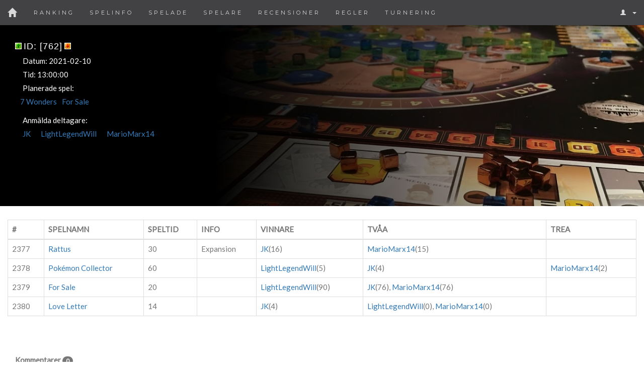

--- FILE ---
content_type: text/html; charset=utf-8
request_url: https://www.kenntoft.se/gamenights/showgame.php?id=762
body_size: 2925
content:


<!DOCTYPE html>

<html lang="se">

<head>

	<meta name="google-site-verification" content="wki7JpNpZgceRzEQOchGYrq8Vwxwo_WjMP-6BB7LmAY" />

	<meta http-equiv="Content-Type" content="text/html; charset=UTF-8" />

	<meta http-equiv="X-UA-Compatible" content="IE=edge">

	<meta name="theme-color" content="#ef6e73">

	<meta name="mobile-web-app-capable" content="yes">

	<meta name="robots" content="index,follow">

	

	<meta name="keywords" content="gamenights, gamenight, kenntoft, puerto rico, 7 wonders, a study in emerald, manhattan, kemet, 7 wonders Olympia, 7 Wonders Alexandria, 7 Wonders Gizah, 7 wonders Halikarnassos, 7 wonders cities, 7 wonders jerker, 7 wonders matts"><meta name="description" content="Statistik ifrån våra gamenights, denna gång Kemet, 7 Wonders, a Study in Emerald, och Manhattan">

	

	<meta property="og:url" content="https://www.kenntoft.se/gamenights/showgame.php?id=207">

	<meta property="og:type" content="article">

	<meta property="og:title" content="Gamenights Statistik">

	<meta property="og:description" content="Statistik ifrån våra gamenights, denna gång Kemet, 7 Wonders, a Study in Emerald, och Manhattan">

	<meta property="og:image" content="https://www.kenntoft.se/gamenights/img/gn/2016-10-03.jpg">

	

	

	<meta name="viewport" content="width=device-width, initial-scale=1">

	<link rel="shortcut icon" href="favicon.ico" />

	<link rel="manifest" href="manifest.json">

	<link rel="icon" sizes="192x192" href="appicon.png"><link rel="canonical" href="https://www.kenntoft.se/gamenights/showgame.php?id=207"/><script src="https://code.jquery.com/jquery-3.4.1.slim.min.js" integrity="sha256-pasqAKBDmFT4eHoN2ndd6lN370kFiGUFyTiUHWhU7k8=" crossorigin="anonymous"></script>

	<script src="https://stackpath.bootstrapcdn.com/bootstrap/3.4.1/js/bootstrap.min.js" integrity="sha384-aJ21OjlMXNL5UyIl/XNwTMqvzeRMZH2w8c5cRVpzpU8Y5bApTppSuUkhZXN0VxHd" crossorigin="anonymous"></script>

	 

	<link rel="stylesheet" href="https://stackpath.bootstrapcdn.com/bootstrap/3.4.1/css/bootstrap.min.css" integrity="sha384-HSMxcRTRxnN+Bdg0JdbxYKrThecOKuH5zCYotlSAcp1+c8xmyTe9GYg1l9a69psu" crossorigin="anonymous">

	<link rel="stylesheet" href="bs-style.css" type="text/css" />

	<link href="https://fonts.googleapis.com/css?family=Montserrat" rel="stylesheet" type="text/css">

	<link href="https://fonts.googleapis.com/css?family=Lato" rel="stylesheet" type="text/css">



	<title>Gamenights Statistik</title>
	

	



<style>

.navbar-expand-md .navbar-toggler{display: block !important;}s

  /* Tooltip  */

  .test + .tooltip > .tooltip-inner {

       background-color: rgba(255, 255, 255, .4);

     

      color: #000000; 

      border: 0px; 

      

  }

 </style>

 </head>




<body id="myPage" >

<!--<body id="myPage" data-spy="scroll" data-target=".navbar" data-offset="60"> -->

<nav class="navbar navbar-default navbar-fixed-top">

  <div class="container-fluid">

    <div class="navbar-header">

      <button type="button" class="navbar-toggle" title="Toggle the navbar" data-toggle="collapse" data-target="#myNavbar">

        <span class="icon-bar"></span>

        <span class="icon-bar"></span>

        <span class="icon-bar"></span> 

      </button>

	  <a class="navbar-brand" href="/gamenights/"><span class="glyphicon glyphicon-home"></span></a>

    </div>

    

	<div class="collapse navbar-collapse" id="myNavbar">

		<ul class="nav navbar-nav">

			

			<li class="text-uppercase" ><a href='ranking.php'>Ranking</a> </li> 

			<li class="text-uppercase" ><a href='spelinfo.php'>Spelinfo</a>  </li>

			<li class="text-uppercase" ><a href='avklarade.php'>Spelade</a></li>  

			<li class="text-uppercase" ><a href='spelare.php'>Spelare</a> </li> 

			<li class="text-uppercase" ><a href='recensioner.php'>Recensioner</a> </li> 

			<li class="text-uppercase" ><a href='regler.php'>Regler</a> </li> 

			<li class="text-uppercase" ><a href='tour.php'>Turnering</a>  </li>

		</ul>

		<ul class="nav navbar-nav navbar-right">

			<li class="dropdown">

				  <a class="dropdown-toggle" data-toggle="dropdown" href="#"><span class="glyphicon glyphicon-user"></span>

				  <span class="caret"></span></a>

				  <ul class="dropdown-menu">

				  

			<li class='text-uppercase' ><a href='login.php'>Logga in </a></li><li class='text-uppercase' ><a href='register.php'>Register</a></li><li class='text-uppercase'><a href='change_password.php'>Reset Password</a></li> 

		  

				</ul>

			</li>

		</ul>

    </div>

  </div>

</nav>﻿	<!--<script src="java/jquery.js" type="text/javascript"></script>-->
	<script src="java/jquery.metadata.js" type="text/javascript"></script>
	<script src="java/jquery.validate.js" type="text/javascript"></script>
<script language="JavaScript">

$(document).ready(function(){
    $('[data-toggle="tooltip"]').tooltip({
    animated: 'fade',
    placement: 'bottom',
	html: true
});   
});

$.validator.setDefaults({
	submitHandler: function() {
		$(form).submit();

	}
});
	
$.metadata.setType("attr", "validate");

$(document).ready(function() {
	$("#form2").validate();
	
});

$(document).ready(function(){
      $.validator.addMethod("noSpecialChars", function(value, element) {
	  return this.optional(element) || /^[a-z]+$/i.test(value);
	  }, "Username must contain only letters. (A-Z)");
	  $("#form1").validate();
});
$(document).ready(function(){
      $.validator.addMethod("Datumz", function(value, element) {
	  return this.optional(element) || /^[a-z]+$/i.test(value);
	  }, "Username must contain only letters. (A-Z)");
	  $("#form1").validate();
});


</script>

 <style> #grad1 {color: white;  height: 360px;	max-width: 100%; background: linear-gradient(    to left,    rgba(0,0,0, 0),    rgba(0,0,0, 100)),	url(img/gn/default2.jpg); background-position:center; background-size: cover;  background-repeat: no-repeat;}</style><div id="gameWrapper" class="container-fluid"><div class="row"><div style="height: 360px;	background: black;"  class="col-sm-4"><div id="textz"><h1 id='h1jk'><a href='showgame.php?id=761'><img src='img/arrup.png' alt='Förra gamenight' style='border:0; vertical-align: baseline; margin-right: 4px'></a>ID: [762]<a href='showgame.php?id=763'><img src='img/arrdown.png' alt='Nästa gamenight' style='border:0; vertical-align: baseline; margin-left: 4px'></a></h1><div class='container'>Datum: 2021-02-10<br>Tid: 13:00:00</div><div class='container'>Planerade spel: <ul class='list-inline'><a class="test" href="gameinfo.php?id=9" data-toggle="tooltip" title="<img src=img/7wonders.jpg>">7 Wonders</a><li></li><a class="test" href="gameinfo.php?id=30" data-toggle="tooltip" title="<img src=img/forsale.jpg>">For Sale</a><li></li><li></li><li></li><li></li></ul></div><div class='container'>Anmälda deltagare:<ul class='list-inline'><li class='userlista'><a href='spelardetalj.php?id=11'>JK</a></li><li></li><li class='userlista'><a href='spelardetalj.php?id=89'>LightLegendWill</a></li><li></li><li class='userlista'><a href='spelardetalj.php?id=103'>MarioMarx14</a></li><li></li><li></li><li></li><li></li><li></li><li></li><li></li><li></li></ul></div></div></div><div id="grad1" class="collapse-non-md col-sm-8" ></div></div></div><main class='container-fluid'><br><div class="table-responsive"> <table class="table table-hover table-bordered"> <thead><tr><th>#</th><th>SPELNAMN</th><th>SPELTID</th><th>INFO</th><th>VINNARE</th><th>TVÅA</th><th>TREA</th></tr></thead>
						<tbody><tr><td>2377</td><td><a href='gameinfo.php?id=67'>Rattus</a></td><td>30</td><td>Expansion</td><td><a href='spelardetalj.php?id=11'>JK</a>(16)</td><td><a href='spelardetalj.php?id=103'>MarioMarx14</a>(15)</td><td></td></tr><tr><td>2378</td><td><a href='gameinfo.php?id=109'>Pokémon Collector</a></td><td>60</td><td></td><td><a href='spelardetalj.php?id=89'>LightLegendWill</a>(5)</td><td><a href='spelardetalj.php?id=11'>JK</a>(4)</td><td><a href='spelardetalj.php?id=103'>MarioMarx14</a>(2)</td></tr><tr><td>2379</td><td><a href='gameinfo.php?id=30'>For Sale</a></td><td>20</td><td></td><td><a href='spelardetalj.php?id=89'>LightLegendWill</a>(90)</td><td><a href='spelardetalj.php?id=11'>JK</a>(76), <a href='spelardetalj.php?id=103'>MarioMarx14</a>(76)</td><td></td></tr><tr><td>2380</td><td><a href='gameinfo.php?id=39'>Love Letter</a></td><td>14</td><td></td><td><a href='spelardetalj.php?id=11'>JK</a>(4)</td><td><a href='spelardetalj.php?id=89'>LightLegendWill</a>(0), <a href='spelardetalj.php?id=103'>MarioMarx14</a>(0)</td><td></td></tr></tbody></table></div><br><div class=container-fluid><br><b>Kommentarer </b><span class='badge'>0</span><br><br><table class="table table-condensed table-striped"><tbody></tbody></table></div></div></div>

</body>

--- FILE ---
content_type: text/css
request_url: https://www.kenntoft.se/gamenights/bs-style.css
body_size: 2035
content:
#gameWrapper {

	/* margin-top: -2em; */
margin-top: -27px;
}	

body {

    font: 400 15px/1.8 Lato, sans-serif;

    color: #777;

  }

  h1,h2,h3,h4 {

    /* margin: 10px 0 30px 0; */

    /* letter-spacing: 10px;       */

    /* font-size: 20px; */

    color: #111;

  }

  .container {

    /* padding: 80px 120px; */

  }

  .person {

    border: 10px solid transparent;

    margin-bottom: 25px;

    width: 80%;

    height: 80%;

    opacity: 0.7;

  }

  

  .person:hover {

    border-color: #f1f1f1;

  }

  .carousel-inner img {

    -webkit-filter: grayscale(90%);

    filter: grayscale(90%); /* make all photos black and white */ 

    width: 100%; /* Set width to 100% */

    margin: auto;

	min-height: 300px;

	vertical-align: middle;

	object-fit: cover;

  }

  .carousel-caption h3 {

    color: #fff !important;

  }

  

  .bg-1 {

    background: #2d2d30;

    color: #bdbdbd;

  }

  .bg-1 h3 {color: #fff;}

  .bg-1 p {font-style: italic;}

  .list-group-item:first-child {

    border-top-right-radius: 0;

    border-top-left-radius: 0;

  }

  .list-group-item:last-child {

    border-bottom-right-radius: 0;

    border-bottom-left-radius: 0;

  }

  .thumbnail {

    padding: 0 0 15px 0;

    border: none;

    border-radius: 0;

  }

  .thumbnail p {

    margin-top: 15px;

    color: #555;

  }

  .btn {

    padding: 10px 20px;

    /* background-color: #333; */

    color: #f1f1f1;

    border-radius: 0;

    transition: .2s;

  }

  .btn:hover, .btn:focus {

    border: 1px solid #333;

    background-color: #fff;

    color: #000;

  }

  .modal-header, .close {

    background-color: #333;

    color: #fff !important;

    text-align: center;

    font-size: 30px;

  }

  .modal-header, .modal-body {

    padding: 40px 50px;

  }

  .nav-tabs li a {

    color: #777;

  }

 

  .navbar {

    font-family: Montserrat, sans-serif;

    margin-bottom: 0;

    background-color: #2d2d30;

    border: 0;

    font-size: 11px !important;

    letter-spacing: 4px;

    opacity: 0.9;

	

  }

  .navbar li a, .navbar .navbar-brand { 

    color: #d5d5d5 !important;

  }

  .navbar-nav li a:hover {

    color: #fff !important;

  }

  .navbar-nav li.active a {

    color: #fff !important;

    background-color: #29292c !important;

  }

  .navbar-default .navbar-toggle {

    border-color: transparent;

  }

 .navbar-fixed-bottom .navbar-collapse, .navbar-fixed-top .navbar-collapse {

    max-height: 100% !important;

}

  .open .dropdown-toggle {

    color: #fff;

    background-color: #555 !important;

  }

  .dropdown-menu li a {

    color: #000 !important;

  }

  .dropdown-menu li a:hover {

    background-color: red !important;

  }

  footer {

    background-color: #2d2d30;

    color: #f5f5f5;

    padding: 32px;

  }

  footer a {

    color: #f5f5f5;

  }

  footer a:hover {

    color: #777;

    text-decoration: none;

  }  

  .form-control {

    border-radius: 0;

  }

  textarea {

    resize: none;

  }





/* charts, yo */

.chart600 {

  width: 100%; 

  min-height: 600px;

}

.chart550 {

  width: 100%; 

  min-height: 550px;

}

body { padding-top: 50px; }

/* showgame.php, gameinfo.php, spelardetalj.php */

#avatar { 		position: absolute;	top: 50%;    left: 50%;    margin-right: -50%;    transform: translate(-50%, -50%);    opacity: 0.9;}  

/*#bigcont {	position: relative;	top: 0;	left: 0px;	background: black;	height: 360px;	width: 984px;	margin-left: -5px;	border: 2px solid #876843; }*/

#cont {	position: relative;	height: 230px;	width: 984px;	background: black;	margin-bottom: 15px;	margin-left: -5px;	border: 2px solid #876843;   }

/*#pic {	position: absolute;	top: 0;	right: 0px;	color: white;	height: 360px;	width: 910px;	background: linear-gradient(    to left,    rgba(0,0,0, 0),    rgba(0,0,0, 100)),	url("'. $pic .'");	width:910px;     height:360px;     background-position:right;	background-repeat: no-repeat;  }*/

#textz {	position: relative;	top: 15px;	left: 15px;	color: white; z-index:80;}

#h1jk {	font-size: 18px;	font-family: Verdana, Geneva, Tahoma, sans-serif;	color: white;	font-variant:small-caps;	letter-spacing: 1px;	line-height: 0.7;}

#logo { 	   position: absolute;	top: 50%;    left: 50%;    margin-right: -50%;    transform: translate(-50%, -50%);    opacity: 0.9;	max-width:210px;	max-height:220px;	padding: 5px;}



/*#grad1 {	position: absolute;	top: 0;	left: 220px;	color: white;    height: 230px;	width: 744px;	background: linear-gradient(    to left,    rgba(0,0,0, 0),    rgba(0,0,0, 100)),	url(' . $bgpic . ');	width:764px;     height:230px;     background-position:center;  }*/



/* Responsiv lösning för pic containers */

.collapse-non-md {

    

    display: none;

}

.collapse-non-md.collapsing {

    display: block;

}



@media (min-width: 768px) {

    .collapse-non-md {

        height: auto;

       display: block; 

    }

}



.uncollapse-non-md {

    

    display: block;

}

.uncollapse-non-md.collapsing {

    display: none;

}



@media (min-width: 768px) {

    .uncollapse-non-md {

        height: auto;

       display: none; 

    }

}

#togglediv {position: absolute;	top: 0px;	left: 220px;	height: 230px;	width: auto; max-width: 744px;	background: black;	margin-top: 0px; margin-bottom: 0px; margin-left: 0px;	}

#pic {position: absolute;	top: 0px;	left: 0px;	height: 230px;	width: 220px;	background: black;	margin-top: 0px; margin-bottom: 0px; margin-left: 0px;	}



/* //Responsiv lösning för pic containers */





/*

.cmxform {	width: 550px;

}

*/

form.cmxform label.error, label.error {

	/* remove the next line when you have trouble in IE6 with labels in list */

	color: red;

	font-style: italic;

}



	/* borderless table */

.table.table-borderless td, .table.table-borderless th {

    border: 0 !important;

}



.table.table-borderless {

    margin-bottom: 0px;

}



th {

   cursor: pointer;

  -webkit-user-select: none;

  -moz-user-select: none;

  -ms-user-select: none;

  user-select: none;

}

/* colors on TD */

td.danger {

	color: white;

	background-color: #DB4437 !important;

}	

td.warning {

	color: black;

	background-color: #F4B400 !important;

}

td.success {

	color: black;

	background-color: #0F9D58 !important;

}

td.info {

	color: black;

	background-color: #4285F4 !important;

}

.arrow {

  display: inline-block;

  vertical-align: middle;

  width: 0;

  height: 0;

  margin-left: 5px;

  /* opacity: 0.66; */

}

	/* tables */

.arrow.asc {

  border-left: 4px solid transparent;

  border-right: 4px solid transparent;

  border-bottom: 4px solid #000;

}



.arrow.dsc {

  border-left: 4px solid transparent;

  border-right: 4px solid transparent;

  border-top: 4px solid #000;

}

.container-list {
  width: 75%;
}

.list-group-item.left-side,
.list-group-item.right-side {
  margin: 0 0 -1px;
  float: left;
  width: 50%;
  border-bottom-width:0px;
}

.split-items .list-group-item.left-side{
  border-top-right-radius:0px;
  border-bottom-right-radius:0px;
}

.split-items .list-group-item.right-side{
  border-top-left-radius:0px;
  border-bottom-left-radius:0px;
  border-bottom-right-radius:0px;
  border-top-right-radius:4px;
  border-left: 0;
}



